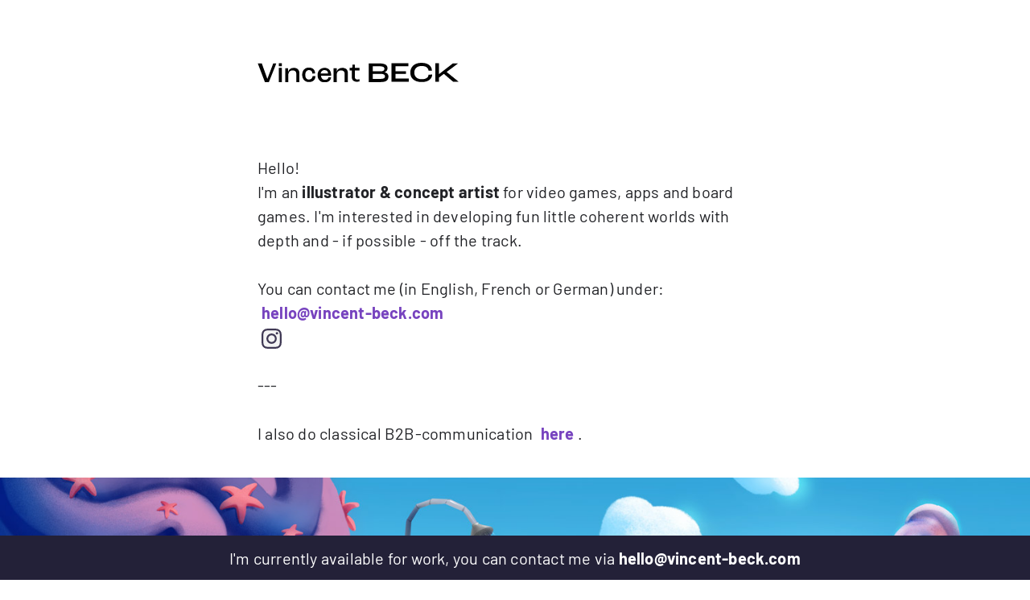

--- FILE ---
content_type: text/html; charset=UTF-8
request_url: http://vincent-beck.com/
body_size: 4917
content:
<!DOCTYPE html>
<html lang="en">
	<head>
		<meta charset="utf-8" />
		<meta name="viewport" content="width=device-width,initial-scale=1.0">
		<title>Vincent BECK - Illustrator and concept artist</title>
		<meta name="description" content="Illustrations fron Vincent Beck">
		<meta name="keywords" content="Vincent Beck, illustration, concept art, character design, background design,germany">
		<link rel="stylesheet" type="text/css" href="./css/knacss-unminified.css">
		<link rel="stylesheet" type="text/css" href="./css/vincentbeck.css">
		<link rel="stylesheet" type="text/css" href="./css/portfolio.css">
	</head>

	<body>
		<a href="mailto:hello@vincent-beck.com" id="float-info">
			I'm currently available for work, you can contact me via <strong>hello@vincent-beck.com</strong>
		</a>
		
		<header>
			<a href="http://www.vincent-beck.com"><h1><img src="media/logo-vincent-beck.svg" width="250px" alt="Vincent Beck"></h1></a>
		</header>

		<main>
			<p id="vb-intro">
				Hello!<br>
				I'm an <strong>illustrator & concept artist</strong> for video games, apps and board games.
				I'm interested in developing fun little coherent worlds with depth and - if possible - off the track.
				<br><br>
				You can contact me (in English, French or German) under:<br>
				<a href="mailto:hello@vincent-beck.com">hello@vincent-beck.com</a><br>
				<a href="https://www.instagram.com/vincent_beck_"><img src="media/logo-instagram.svg" width="25px"></a>
				<br><br>
				---
				<br><br>
				I also do classical B2B-communication <a href="https://www.atelier-masala.com">here</a>.
			</p>

			<div id="vb-portfolio">
				<div class="pf_w_100">
					<img src="./media/portfolio/back-to-school_vincent-beck.jpg" alt="Back to school" />
					<p class="image_sticker"><strong>Back to school</strong></p>
				</div>
				
				<div>
					<img src="./media/portfolio/pigeon-inside_vincent-beck.webp" alt="Pigeon at home" />
					<p class="image_sticker"><strong>The Pigeon collector</strong><br>Welcome back</p>
				</div>
				
				<div>
					<img src="./media/portfolio/pigeon-night_vincent-beck.webp" alt="Chasing pigeon by night" />
					<p class="image_sticker"><strong>The Pigeon collector</strong><br>Night</p>
				</div>
				
				<div class="pf_w_100">
					<img src="./media/portfolio/tundra-character-spirit_vincent-beck.webp" alt="Spirit - Tundra" style="grid-column: 1 / span 2;"/>
					<p class="image_sticker"><strong>The Gardener</strong><br>Character design for a personal project</p>
				</div>

				<div class="pf_w_100">
					<img src="./media/portfolio/tundra-character-knight_vincent-beck.webp" alt="Knight - Tundra" style="grid-column: 1 / span 2;"/>
					<p class="image_sticker"><strong>Knight of the Moss</strong><br>Character design for a personal project</p>
				</div>

				<div class="pf_w_100">
					<img src="./media/portfolio/tundra-trees-stylisation.webp" alt="Trees - Tundra" style="grid-column: 1 / span 2;"/>
					<p class="image_sticker">Trees stylisation for a personal project</p>
				</div>

				<div class="pf_w_100">
					<img src="./media/portfolio/tundra-rocks-vignette.webp" alt="Rocks and vignette - Tundra" style="grid-column: 1 / span 2;"/>
					<p class="image_sticker">Environment study for a personal project</p>
				</div>
				
				<div class="pf_w_100">
					<img src="./media/portfolio/ILLU6-poster_vincent-beck.webp" alt="ILLU6 Festival Poster" style="grid-column: 1 / span 2;"/>
					<p class="image_sticker"><strong>Visual for the ILLU6 festival in Freiburg</strong></p>
				</div>

				<div class="pf_w_100">
					<img src="media/portfolio/VRTribes_Walddorf-mother-tree-sketches.webp" alt="VR Tribes - Forest Village sketches " style="grid-column: 1 / span 2;"/>
					<p class="image_sticker"><strong>VR Tribes</strong> - Forest Village sketches</p>
				</div>

				<div class="pf_w_100">
					<img src="media/portfolio/VRTribes_Walddorf-mother-tree-render.webp" alt="VR Tribes - Forest Village render " style="grid-column: 1 / span 2;"/>
					<p class="image_sticker"><strong>VR Tribes</strong> - Forest Village render</p>
				</div>

				<div class="pf_w_100">
					<img src="media/portfolio/VRTribes_Seedorf-render.webp" alt="VR Tribes - Sea Village render " style="grid-column: 1 / span 2;"/>
					<p class="image_sticker"><strong>VR Tribes</strong> - Sea Village render</p>
				</div>
				
				<div class="pf_w_100">
				<img src="media/portfolio/papes-unfolding-playroom.webp" alt="Pape's Unfolding - Playroom Concept Art" style="grid-column: 1 / span 2;"/>
				<p class="image_sticker"><strong>Pape's Unfolding</strong> - Playroom Concept Art</p>
			</div>
			</div>

			<footer id="footer_page" class="full grid-2-small-1 has-gutter">
				<section class="full" style="padding-bottom: 8rem; text-align: center;">
					<p>© Vincent Beck - 2023 /<a href="impressum.htm">Legal notice (Impressum)</a></p>
				</section>
			</footer>			
			
		</main>

--- FILE ---
content_type: text/css
request_url: http://vincent-beck.com/css/knacss-unminified.css
body_size: 44136
content:
@charset "UTF-8";
/*!
* www.KNACSS.com v6.1.2 (21 juin 2017) @author: Alsacreations, Raphael Goetter
* Licence WTFPL http://www.wtfpl.net/
*/
/* ----------------------------- */
/* ==Table Of Content            */
/* ----------------------------- */
/* 1- Normalize (basic reset) */
/* 2- Base (basic styles) */
/* 3- Print (print quick reset) */
/* 4- Stylings (minor stylings) */
/* 5- Misc (skip links, hyphens) */
/* 6- Tables (data tables consistency) */
/* 7- Forms (forms consistency) */
/* 8- Media object */
/* 9- Autogrid object */
/* 10- Global Layout (alignment, modules, positionning) */
/* 11- Helpers (width and spacers helpers) */
/* (12- WordPress reset (disabled by default)) */
/* 13- Responsive (Responsive Web Design helpers) */
/* 14- Grid Layout (grillade) */
/* ---------------------------------- */
/* ==Normalize (basic reset)          */
/* ---------------------------------- */
/*! normalize.css v5.0.0 | MIT License | github.com/necolas/normalize.css */
/**
 * 1. Change the default font family in all browsers (opinionated).
 * 2. Correct the line height in all browsers.
 * 3. Prevent adjustments of font size after orientation changes in
 *    IE on Windows Phone and in iOS.
 */
/* Document
   ========================================================================== */
html {
  font-family: sans-serif;
  /* 1 */
  line-height: 1.15;
  /* 2 */
  -ms-text-size-adjust: 100%;
  /* 3 */
  -webkit-text-size-adjust: 100%;
  /* 3 */
}

/* Sections
   ========================================================================== */
/**
 * Remove the margin in all browsers (opinionated).
 */
body {
  margin: 0;
}

/**
 * Add the correct display in IE 9-.
 */
article,
aside,
footer,
header,
nav,
section {
  display: block;
}

/**
 * Correct the font size and margin on `h1` elements within `section` and
 * `article` contexts in Chrome, Firefox, and Safari.
 */
h1 {
  font-size: 2em;
  margin: 0.67em 0;
}

/* Grouping content
   ========================================================================== */
/**
 * Add the correct display in IE 9-.
 * 1. Add the correct display in IE.
 */
figcaption,
figure,
main {
  /* 1 */
  display: block;
}

/**
 * Add the correct margin in IE 8.
 */
figure {
  margin: 1em 40px;
}

/**
 * 1. Add the correct box sizing in Firefox.
 * 2. Show the overflow in Edge and IE.
 */
hr {
  box-sizing: content-box;
  /* 1 */
  height: 0;
  /* 1 */
  overflow: visible;
  /* 2 */
}

/**
 * 1. Correct the inheritance and scaling of font size in all browsers.
 * 2. Correct the odd `em` font sizing in all browsers.
 */
pre {
  font-family: monospace, monospace;
  /* 1 */
  font-size: 1em;
  /* 2 */
}

/* Text-level semantics
   ========================================================================== */
/**
 * 1. Remove the gray background on active links in IE 10.
 * 2. Remove gaps in links underline in iOS 8+ and Safari 8+.
 */
a {
  background-color: transparent;
  /* 1 */
  -webkit-text-decoration-skip: objects;
  /* 2 */
}

/**
 * Remove the outline on focused links when they are also active or hovered
 * in all browsers (opinionated).
 */
a:active,
a:hover {
  outline-width: 0;
}

/**
 * 1. Remove the bottom border in Firefox 39-.
 * 2. Add the correct text decoration in Chrome, Edge, IE, Opera, and Safari.
 */
abbr[title] {
  border-bottom: none;
  /* 1 */
  text-decoration: underline;
  /* 2 */
  text-decoration: underline dotted;
  /* 2 */
}

/**
 * Prevent the duplicate application of `bolder` by the next rule in Safari 6.
 */
b,
strong {
  font-weight: inherit;
}

/**
 * Add the correct font weight in Chrome, Edge, and Safari.
 */
b,
strong {
  font-weight: bolder;
}

/**
 * 1. Correct the inheritance and scaling of font size in all browsers.
 * 2. Correct the odd `em` font sizing in all browsers.
 */
code,
kbd,
samp {
  font-family: monospace, monospace;
  /* 1 */
  font-size: 1em;
  /* 2 */
}

/**
 * Add the correct font style in Android 4.3-.
 */
dfn {
  font-style: italic;
}

/**
 * Add the correct background and color in IE 9-.
 */
mark {
  background-color: #ff0;
  color: #000;
}

/**
 * Add the correct font size in all browsers.
 */
small {
  font-size: 80%;
}

/**
 * Prevent `sub` and `sup` elements from affecting the line height in
 * all browsers.
 */
sub,
sup {
  font-size: 75%;
  line-height: 0;
  position: relative;
  vertical-align: baseline;
}

sub {
  bottom: -0.25em;
}

sup {
  top: -0.5em;
}

/* Embedded content
   ========================================================================== */
/**
 * Add the correct display in IE 9-.
 */
audio,
video {
  display: inline-block;
}

/**
 * Add the correct display in iOS 4-7.
 */
audio:not([controls]) {
  display: none;
  height: 0;
}

/**
 * Remove the border on images inside links in IE 10-.
 */
img {
  border-style: none;
}

/**
 * Hide the overflow in IE.
 */
svg:not(:root) {
  overflow: hidden;
}

/* Forms
   ========================================================================== */
/**
 * 1. Change the font styles in all browsers (opinionated).
 * 2. Remove the margin in Firefox and Safari.
 */
button,
input,
optgroup,
select,
textarea {
  font-family: sans-serif;
  /* 1 */
  font-size: 100%;
  /* 1 */
  line-height: 1.15;
  /* 1 */
  margin: 0;
  /* 2 */
}

/**
 * Show the overflow in IE.
 * 1. Show the overflow in Edge.
 */
button,
input {
  /* 1 */
  overflow: visible;
}

/**
 * Remove the inheritance of text transform in Edge, Firefox, and IE.
 * 1. Remove the inheritance of text transform in Firefox.
 */
button,
select {
  /* 1 */
  text-transform: none;
}

/**
 * 1. Prevent a WebKit bug where (2) destroys native `audio` and `video`
 *    controls in Android 4.
 * 2. Correct the inability to style clickable types in iOS and Safari.
 */
button,
html [type="button"],
[type="reset"],
[type="submit"] {
  -webkit-appearance: button;
  /* 2 */
}

/**
 * Remove the inner border and padding in Firefox.
 */
button::-moz-focus-inner,
[type="button"]::-moz-focus-inner,
[type="reset"]::-moz-focus-inner,
[type="submit"]::-moz-focus-inner {
  border-style: none;
  padding: 0;
}

/**
 * Restore the focus styles unset by the previous rule.
 */
button:-moz-focusring,
[type="button"]:-moz-focusring,
[type="reset"]:-moz-focusring,
[type="submit"]:-moz-focusring {
  outline: 1px dotted ButtonText;
}

/**
 * Change the border, margin, and padding in all browsers (opinionated).
 */
fieldset {
  border: 1px solid #c0c0c0;
  margin: 0 2px;
  padding: 0.35em 0.625em 0.75em;
}

/**
 * 1. Correct the text wrapping in Edge and IE.
 * 2. Correct the color inheritance from `fieldset` elements in IE.
 * 3. Remove the padding so developers are not caught out when they zero out
 *    `fieldset` elements in all browsers.
 */
legend {
  box-sizing: border-box;
  /* 1 */
  color: inherit;
  /* 2 */
  display: table;
  /* 1 */
  max-width: 100%;
  /* 1 */
  padding: 0;
  /* 3 */
  white-space: normal;
  /* 1 */
}

/**
 * 1. Add the correct display in IE 9-.
 * 2. Add the correct vertical alignment in Chrome, Firefox, and Opera.
 */
progress {
  display: inline-block;
  /* 1 */
  vertical-align: baseline;
  /* 2 */
}

/**
 * Remove the default vertical scrollbar in IE.
 */
textarea {
  overflow: auto;
}

/**
 * 1. Add the correct box sizing in IE 10-.
 * 2. Remove the padding in IE 10-.
 */
[type="checkbox"],
[type="radio"] {
  box-sizing: border-box;
  /* 1 */
  padding: 0;
  /* 2 */
}

/**
 * Correct the cursor style of increment and decrement buttons in Chrome.
 */
[type="number"]::-webkit-inner-spin-button,
[type="number"]::-webkit-outer-spin-button {
  height: auto;
}

/**
 * 1. Correct the odd appearance in Chrome and Safari.
 * 2. Correct the outline style in Safari.
 */
[type="search"] {
  -webkit-appearance: textfield;
  /* 1 */
  outline-offset: -2px;
  /* 2 */
}

/**
 * Remove the inner padding and cancel buttons in Chrome and Safari on macOS.
 */
[type="search"]::-webkit-search-cancel-button,
[type="search"]::-webkit-search-decoration {
  -webkit-appearance: none;
}

/**
 * 1. Correct the inability to style clickable types in iOS and Safari.
 * 2. Change font properties to `inherit` in Safari.
 */
::-webkit-file-upload-button {
  -webkit-appearance: button;
  /* 1 */
  font: inherit;
  /* 2 */
}

/* Interactive
   ========================================================================== */
/*
 * Add the correct display in IE 9-.
 * 1. Add the correct display in Edge, IE, and Firefox.
 */
details,
menu {
  display: block;
}

/*
 * Add the correct display in all browsers.
 */
summary {
  display: list-item;
}

/* Scripting
   ========================================================================== */
/**
 * Add the correct display in IE 9-.
 */
canvas {
  display: inline-block;
}

/**
 * Add the correct display in IE.
 */
template {
  display: none;
}

/* Hidden
   ========================================================================== */
/**
 * Add the correct display in IE 10-.
 */
[hidden] {
  display: none;
}

/* ----------------------------- */
/* ==Base (basic styles)         */
/* ----------------------------- */
/* switching to border-box model for all elements */
html {
  box-sizing: border-box;
}

* {
  box-sizing: inherit;
}

html {
  /* set base font-size to equiv "10px", which is adapted to rem unit */
  font-size: 62.5%;
  /* IE9-IE11 math fixing. See http://bit.ly/1g4X0bX */
  /* thanks to @guardian, @victorbritopro and @eQRoeil */
  font-size: calc(1em * 0.625);
}

body {
  font-size: 1.4rem;
  background-color: #fff;
  color: #000;
  font-family: -apple-system, BlinkMacSystemFont, "Segoe UI", Roboto, Oxygen-Sans, Ubuntu, Cantarell, "Helvetica Neue", sans-serif;
  line-height: 1.4;
}

@media (min-width: 480px) {
  body {
    font-size: 1.6rem;
  }
}

@media (min-width: 480px) {
  body {
    line-height: 1.5;
  }
}

a {
  color: #333;
}

a:focus, a:hover, a:active {
  color: #000;
}

ul,
ol {
  padding-left: 2em;
}

img {
  vertical-align: middle;
}

blockquote,
figure {
  margin-left: 0;
  margin-right: 0;
}

/* font-sizing for content */
p,
.p-like,
ul,
ol,
dl,
blockquote,
pre,
td,
th,
label,
textarea,
caption,
details,
figure {
  margin-top: 0.75em;
  margin-bottom: 0;
  line-height: 1.8rem;	  /* 1.4 */
}

h1, .h1-like {
  font-size: 2.8rem;
  font-family: sans-serif;
}

@media (min-width: 480px) {
  h1, .h1-like {
    font-size: 3.2rem;
  }
}

h2, .h2-like {
  font-size: 2.4rem;
  font-family: sans-serif;
}

@media (min-width: 480px) {
  h2, .h2-like {
    font-size: 2.8rem;
  }
}

h3, .h3-like {
  font-size: 2rem;
}

@media (min-width: 480px) {
  h3, .h3-like {
    font-size: 2.4rem;
  }
}

h4, .h4-like {
  font-size: 1.8rem;
}

@media (min-width: 480px) {
  h4, .h4-like {
    font-size: 2rem;
  }
}

h5, .h5-like {
  font-size: 1.6rem;
}

@media (min-width: 480px) {
  h5, .h5-like {
    font-size: 1.8rem;
  }
}

h6, .h6-like {
  font-size: 1.4rem;
}

@media (min-width: 480px) {
  h6, .h6-like {
    font-size: 1.6rem;
  }
}

/* alternate font-sizing */
.smaller {
  font-size: 0.6em;
}

.small {
  font-size: 0.8em;
}

.big {
  font-size: 1.2em;
}

.bigger {
  font-size: 1.5em;
}

.biggest {
  font-size: 2em;
}

code,
pre,
samp,
kbd {
  /* IE fix */
  white-space: pre-line;
  white-space: pre-wrap;
  font-family: consolas, courier, monospace;
  line-height: normal;
}

em,
.italic,
address,
cite,
i,
var {
  font-style: italic;
}

/* avoid top margins on first content element */
p:first-child,
.p-like:first-child,
ul:first-child,
ol:first-child,
dl:first-child,
blockquote:first-child,
pre:first-child,
h1:first-child,
.h1-like:first-child,
h2:first-child,
.h2-like:first-child,
h3:first-child,
.h3-like:first-child,
h4:first-child,
.h4-like:first-child,
h5:first-child,
.h5-like:first-child,
h6:first-child,
.h6-like:first-child {
  margin-top: 0;
}

/* avoid margins on nested elements */
li p,
li .p-like,
li ul,
li ol {
  margin-top: 0;
  margin-bottom: 0;
}

/* max values */
img,
table,
td,
blockquote,
code,
pre,
textarea,
input,
video,
svg {
  max-width: 100%;
}

img {
/*   height: auto; */
}

/* ----------------------------- */
/* ==Print (quick print reset)   */
/* ----------------------------- */
@media print {
  * {
    background: transparent !important;
    box-shadow: none !important;
    text-shadow: none !important;
  }
  body {
    width: auto;
    margin: auto;
    font-family: serif;
    font-size: 12pt;
  }
  p,
  .p-like,
  h1,
  .h1-like,
  h2,
  .h2-like,
  h3,
  .h3-like,
  h4,
  .h4-like,
  h5,
  .h5-like,
  h6,
  .h6-like,
  blockquote,
  ul,
  ol {
    color: #000;
    margin: auto;
  }
  .print {
    display: block;
  }
  .no-print {
    display: none;
  }
  /* no orphans, no widows */
  p,
  .p-like,
  blockquote {
    orphans: 3;
    widows: 3;
  }
  /* no breaks inside these elements */
  blockquote,
  ul,
  ol {
    page-break-inside: avoid;
  }
  /* page break before main headers
  h1,
  .h1-like {
    page-break-before: always;
  }
  */
  /* no breaks after these elements */
  h1,
  .h1-like,
  h2,
  .h2-like,
  h3,
  .h3-like,
  caption {
    page-break-after: avoid;
  }
  a {
    color: #000;
  }
  /* displaying URLs
  a[href]::after {
    content: " (" attr(href) ")";
  }
  */
  a[href^="javascript:"]::after,
  a[href^="#"]::after {
    content: "";
  }
}

/* ----------------------------- */
/* ==Stylings (minor stylings)   */
/* ----------------------------- */
/* styling elements */
code,
kbd,
mark {
  border-radius: 2px;
}

kbd {
  padding: 0 2px;
  border: 1px solid #999;
}

pre {
  -moz-tab-size: 2;
    -o-tab-size: 2;
       tab-size: 2;
}

code {
  padding: 2px 4px;
  background: rgba(0, 0, 0, 0.04);
  color: #b11;
}

pre code {
  padding: 0;
  background: none;
  color: inherit;
  border-radius: 0;
}

mark {
  padding: 2px 4px;
}

sup,
sub {
  vertical-align: 0;
}

sup {
  bottom: 1ex;
}

sub {
  top: 0.5ex;
}

blockquote {
  position: relative;
  padding-left: 3em;
  min-height: 2em;
}

/*
blockquote::before {
  content: "\201C";
  position: absolute;
  left: 0;
  top: 0;
  font-family: georgia, serif;
  font-size: 5em;
  height: .4em;
  line-height: .9;
  color: rgba(0, 0, 0, 0.3);
}
*/

blockquote > footer {
  margin-top: .75em;
  font-size: 0.9em;
  color: rgba(0, 0, 0, 0.7);
}

blockquote > footer::before {
  content: "\2014 \0020";
}

q {
  font-style: normal;
}

q,
.q {
  quotes: "“\00a0" "\00a0”";
}

q:lang(fr),
.q:lang(fr) {
  quotes: "«\00a0" "\00a0»";
}

hr {
  display: block;
  clear: both;
  height: 1px;
  margin: 1em 0 2em;
  padding: 0;
  border: 0;
  color: #ccc;
  background-color: #ccc;
}

/* tables */
table,
.table {
  border: 1px solid #ccc;
}

caption {
  padding: 1rem;
  color: #555;
  font-style: italic;
}

td,
th {
  padding: 0.3em 0.8em;
  border: 1px #aaa dotted;
  text-align: left;
}

/* ----------------------------- */
/* ==Misc (skip links, hyphens)  */
/* ----------------------------- */
/* styling skip links */
.skip-links {
  position: absolute;
}

.skip-links a {
  position: absolute;
  overflow: hidden;
  clip: rect(1px, 1px, 1px, 1px);
  padding: 0.5em;
  background: black;
  color: white;
  text-decoration: none;
}

.skip-links a:focus {
  position: static;
  overflow: visible;
  clip: auto;
}

@media (max-width: 575px) {
  /* you shall not pass */
  div,
  textarea,
  table,
  td,
  th,
  code,
  pre,
  samp {
    word-wrap: break-word;
    -webkit-hyphens: auto;
        -ms-hyphens: auto;
            hyphens: auto;
  }
}

@media (max-width: 575px) {
  .no-wrapping {
    word-wrap: normal;
    -webkit-hyphens: manual;
        -ms-hyphens: manual;
            hyphens: manual;
  }
}

@media screen and (-ms-high-contrast: active), (-ms-high-contrast: none) {
  img[src$=".svg"] {
    width: 100%;
  }
}

/* ----------------------------- */
/* ==Tables                      */
/* ----------------------------- */
table,
.table {
  width: 100%;
  max-width: 100%;
  table-layout: fixed;
  border-collapse: collapse;
  vertical-align: top;
  margin-bottom: 2rem;
}

.table {
  display: table;
}

#recaptcha_table,
.table-auto {
  table-layout: auto;
}

td,
th {
  vertical-align: top;
  min-width: 2rem;
  cursor: default;
}

/* ----------------------------- */
/* ==Forms                       */
/* ----------------------------- */
/* thanks to HTML5boilerplate,
* github.com/nathansmith/formalize and www.sitepen.com
*/
/* buttons */
.btn {
  display: inline-block;
}

/* forms items */
form,
fieldset {
  border: none;
}

input,
button,
select,
label,
.btn {
  font-family: inherit;
  font-size: inherit;
}

button,
input,
optgroup,
select,
textarea {
  color: #000;
}

label {
  vertical-align: middle;
  cursor: pointer;
}

legend {
  border: 0;
  white-space: normal;
}

textarea {
  min-height: 5em;
  vertical-align: top;
  font-family: inherit;
  font-size: inherit;
  resize: vertical;
}

select {
  -webkit-appearance: menulist-button;
}

/* if select styling bugs on WebKit */
/* select { -webkit-appearance: none; } */
/* 'x' appears on right of search input when text is entered. This removes it */
input[type="search"]::-webkit-search-decoration, input[type="search"]::-webkit-search-cancel-button, input[type="search"]::-webkit-search-results-button, input[type="search"]::-webkit-search-results-decoration {
  display: none;
}

::-webkit-input-placeholder {
  color: #777;
}

input:-moz-placeholder,
textarea:-moz-placeholder {
  color: #777;
}

.btn:focus,
input[type="button"]:focus,
button:focus {
  -webkit-tap-highlight-color: transparent;
  -webkit-user-select: none;
  -moz-user-select: none;
  -ms-user-select: none;
  user-select: none;
}

/* unstyled forms */
button.unstyled,
input[type="button"].unstyled,
input[type="submit"].unstyled,
input[type="reset"].unstyled {
  padding: 0;
  border: none;
  line-height: 1;
  text-align: left;
  background: none;
  border-radius: 0;
  box-shadow: none;
  -webkit-appearance: none;
  -moz-appearance: none;
  appearance: none;
}

button.unstyled:focus,
input[type="button"].unstyled:focus,
input[type="submit"].unstyled:focus,
input[type="reset"].unstyled:focus {
  box-shadow: none;
  outline: none;
}

/* Media object */
/* see http://codepen.io/raphaelgoetter/pen/KMWWwj */
@media (min-width: 576px) {
  .o-media {
    display: -webkit-box;
    display: -ms-flexbox;
    display: flex;
    -webkit-box-align: start;
        -ms-flex-align: start;
            align-items: flex-start;
  }
  .o-media-content {
    -webkit-box-flex: 1;
        -ms-flex: 1;
            flex: 1;
    min-width: 0;
    /* avoid min-width:auto */
  }
}

/* Media variants */
@media (min-width: 576px) {
  .o-media--reverse {
    -webkit-box-orient: horizontal;
    -webkit-box-direction: reverse;
        -ms-flex-direction: row-reverse;
            flex-direction: row-reverse;
  }
  .o-media-figure--center {
    -ms-flex-item-align: center;
        align-self: center;
  }
}

/* Autogrid object */
/* see http://codepen.io/raphaelgoetter/pen/KMgBJd */
@media (min-width: 576px) {
  [class^="autogrid"],
  [class*=" autogrid"] {
    display: -webkit-box;
    display: -ms-flexbox;
    display: flex;
  }
  [class^="autogrid"] > *,
  [class*=" autogrid"] > * {
    -webkit-box-flex: 1;
        -ms-flex: 1;
            flex: 1;
    min-width: 0;
    /* avoid min-width:auto */
  }
}

/* Autogrid variants */
@media (min-width: 576px) {
  .has-gutter > *:not(:first-child) {
    margin-left: 1rem;
  }
  [class*="--reverse"] {
    -webkit-box-orient: horizontal;
    -webkit-box-direction: reverse;
        -ms-flex-direction: row-reverse;
            flex-direction: row-reverse;
  }
}

/* ----------------------------- */
/* ==Global Layout               */
/* ----------------------------- */
/* module, gains superpower "BFC" Block Formating Context */
.mod,
.bfc {
  overflow: hidden;
}

/* blocks that needs to be placed under floats */
.clear {
  clear: both;
}

/* blocks that must contain floats */
.clearfix::after {
  content: "";
  display: table;
  clear: both;
  border-collapse: collapse;
}

/* simple blocks alignment */
.left {
  margin-right: auto;
}

.right {
  margin-left: auto;
}

.center {
  margin-left: auto;
  margin-right: auto;
}

/* text and contents alignment */
.txtleft {
  text-align: left;
}

.txtright {
  text-align: right;
}

.txtcenter {
  text-align: center;
}

/* floating elements */
.fl {
  float: left;
}

img.fl {
  margin-right: 1rem;
}

.fr {
  float: right;
}

img.fr {
  margin-left: 1rem;
}

img.fl,
img.fr {
  margin-bottom: 0.5rem;
}

/* inline-block */
.inbl {
  display: inline-block;
  vertical-align: top;
}

/* flexbox layout
http://www.alsacreations.com/tuto/lire/1493-css3-flexbox-layout-module.html
*/
[class*="flex-container"],
.flex-container,
.d-flex {
  display: -webkit-box;
  display: -ms-flexbox;
  display: flex;
  -ms-flex-wrap: wrap;
      flex-wrap: wrap;
}

.flex-container-h,
.flex-row {
  -webkit-box-orient: horizontal;
  -webkit-box-direction: normal;
      -ms-flex-direction: row;
          flex-direction: row;
}

.flex-container-v,
.flex-column {
  -webkit-box-orient: vertical;
  -webkit-box-direction: normal;
      -ms-flex-direction: column;
          flex-direction: column;
}

.flex-item-fluid {
  -webkit-box-flex: 1;
      -ms-flex: 1;
          flex: 1;
  min-width: 0;
}

.flex-item-first,
.item-first {
  -webkit-box-ordinal-group: 0;
      -ms-flex-order: -1;
          order: -1;
}

.flex-item-medium,
.item-medium {
  -webkit-box-ordinal-group: 1;
      -ms-flex-order: 0;
          order: 0;
}

.flex-item-last,
.item-last {
  -webkit-box-ordinal-group: 2;
      -ms-flex-order: 1;
          order: 1;
}

.flex-item-center,
.item-center,
.mr-auto {
  margin: auto;
}

/* ---------------------------------- */
/* ==Helpers                          */
/* ---------------------------------- */
/* State Helpers */
/* ------------- */
/* invisible for all */
.is-hidden,
[hidden] {
  display: none;
}

/* hidden but not for an assistive technology like a screen reader, Yahoo! method */
.visually-hidden {
  position: absolute !important;
  border: 0 !important;
  height: 1px !important;
  width: 1px !important;
  padding: 0 !important;
  overflow: hidden !important;
  clip: rect(0, 0, 0, 0) !important;
}

.is-disabled,
[disabled] {
  opacity: 0.5;
  pointer-events: none;
  cursor: not-allowed;
  -webkit-filter: grayscale(1);
          filter: grayscale(1);
}

ul.is-unstyled, ul.unstyled {
  list-style: none;
  padding-left: 0;
}

/* Width Helpers */
/* ------------- */
/* blocks widths (percentage and pixels) */
.w10 {
  width: 10%;
}

.w20 {
  width: 20%;
}

.w25 {
  width: 25%;
}

.w30 {
  width: 30%;
}

.w33 {
  width: 33.3333%;
}

.w40 {
  width: 40%;
}

.w50 {
  width: 50%;
}

.w60 {
  width: 60%;
}

.w66 {
  width: 66.6666%;
}

.w70 {
  width: 70%;
}

.w75 {
  width: 75%;
}

.w80 {
  width: 80%;
}

.w90 {
  width: 90%;
}

.w100 {
  width: 100%;
}

.w50p {
  width: 50px;
}

.w100p {
  width: 100px;
}

.w150p {
  width: 150px;
}

.w200p {
  width: 200px;
}

.w300p {
  width: 300px;
}

@media (min-width: 401px) {
  .w400p {
    width: 400px;
  }
  .w500p {
    width: 500px;
  }
  .w600p {
    width: 600px;
  }
}

@media (min-width: 701px) {
  .w700p {
    width: 700px;
  }
  .w800p {
    width: 800px;
  }
}

@media (min-width: 961px) {
  .w960p {
    width: 960px;
  }
  .mw960p {
    max-width: 960px;
  }
  .w1140p {
    width: 1140px;
  }
  .mw1140p {
    max-width: 1140px;
  }
}

.wauto {
  width: auto;
}

/* Spacing Helpers */
/* --------------- */
.man,
.ma0 {
  margin: 0;
}

.pan,
.pa0 {
  padding: 0;
}

.mas {
  margin: 1rem;
}

.mam {
  margin: 2rem;
}

.mal {
  margin: 4rem;
}

.pas {
  padding: 1rem;
}

.pam {
  padding: 2rem;
}

.pal {
  padding: 4rem;
}

.mtn,
.mt0 {
  margin-top: 0;
}

.mts {
  margin-top: 1rem;
}

.mtm {
  margin-top: 2rem;
}

.mtl {
  margin-top: 4rem;
}

.mrn,
.mr0 {
  margin-right: 0;
}

.mrs {
  margin-right: 1rem;
}

.mrm {
  margin-right: 2rem;
}

.mrl {
  margin-right: 4rem;
}

.mbn,
.mb0 {
  margin-bottom: 0;
}

.mbs {
  margin-bottom: 1rem;
}

.mbm {
  margin-bottom: 2rem;
}

.mbl {
  margin-bottom: 4rem;
}

.mln,
.ml0 {
  margin-left: 0;
}

.mls {
  margin-left: 1rem;
}

.mlm {
  margin-left: 2rem;
}

.mll {
  margin-left: 4rem;
}

.mauto {
  margin: auto;
}

.mtauto {
  margin-top: auto;
}

.mrauto {
  margin-right: auto;
}

.mbauto {
  margin-bottom: auto;
}

.mlauto {
  margin-left: auto;
}

.ptn,
.pt0 {
  padding-top: 0;
}

.pts {
  padding-top: 1rem;
}

.ptm {
  padding-top: 2rem;
}

.ptl {
  padding-top: 4rem;
}

.prn,
.pr0 {
  padding-right: 0;
}

.prs {
  padding-right: 1rem;
}

.prm {
  padding-right: 2rem;
}

.prl {
  padding-right: 4rem;
}

.pbn,
.pb0 {
  padding-bottom: 0;
}

.pbs {
  padding-bottom: 1rem;
}

.pbm {
  padding-bottom: 2rem;
}

.pbl {
  padding-bottom: 4rem;
}

.pln,
.pl0 {
  padding-left: 0;
}

.pls {
  padding-left: 1rem;
}

.plm {
  padding-left: 2rem;
}

.pll {
  padding-left: 4rem;
}

/* -------------------------- */
/* ==Responsive helpers       */
/* -------------------------- */
/* large screens */
/* ------------- */
@media (min-width: 992px) {
  /* layouts for large screens */
  .large-hidden {
    display: none !important;
  }
  .large-visible {
    display: block !important;
  }
  .large-no-float {
    float: none;
  }
  .large-inbl {
    display: inline-block;
    float: none;
    vertical-align: top;
  }
  /* widths for large screens */
  .large-w25 {
    width: 25% !important;
  }
  .large-w33 {
    width: 33.333333% !important;
  }
  .large-w50 {
    width: 50% !important;
  }
  .large-w66 {
    width: 66.666666% !important;
  }
  .large-w75 {
    width: 75% !important;
  }
  .large-w100,
  .large-wauto {
    display: block !important;
    float: none !important;
    clear: none !important;
    width: auto !important;
    margin-left: 0 !important;
    margin-right: 0 !important;
    border: 0;
  }
  /* margins for large screens */
  .large-man,
  .large-ma0 {
    margin: 0 !important;
  }
}

/* medium screens */
/* -------------- */
@media (min-width: 768px) and (max-width: 991px) {
  /* layouts for medium screens */
  .medium-hidden {
    display: none !important;
  }
  .medium-visible {
    display: block !important;
  }
  .medium-no-float {
    float: none;
  }
  .medium-inbl {
    display: inline-block;
    float: none;
    vertical-align: top;
  }
  /* widths for medium screens */
  .medium-w25 {
    width: 25% !important;
  }
  .medium-w33 {
    width: 33.333333% !important;
  }
  .medium-w50 {
    width: 50% !important;
  }
  .medium-w66 {
    width: 66.666666% !important;
  }
  .medium-w75 {
    width: 75% !important;
  }
  .medium-w100,
  .medium-wauto {
    display: block !important;
    float: none !important;
    clear: none !important;
    width: auto !important;
    margin-left: 0 !important;
    margin-right: 0 !important;
    border: 0;
  }
  /* margins for medium screens */
  .medium-man,
  .medium-ma0 {
    margin: 0 !important;
  }
}

/* small screens */
/* ------------- */
@media (min-width: 576px) and (max-width: 767px) {
  /* layouts for small screens */
  .small-hidden {
    display: none !important;
  }
  .small-visible {
    display: block !important;
  }
  .small-no-float {
    float: none;
  }
  .small-inbl {
    display: inline-block;
    float: none;
    vertical-align: top;
  }
  /* widths for small screens */
  .small-w25 {
    width: 25% !important;
  }
  .small-w33 {
    width: 33.333333% !important;
  }
  .small-w50 {
    width: 50% !important;
  }
  .small-w66 {
    width: 66.666666% !important;
  }
  .small-w75 {
    width: 75% !important;
  }
  .small-w100,
  .small-wauto {
    display: block !important;
    float: none !important;
    clear: none !important;
    width: auto !important;
    margin-left: 0 !important;
    margin-right: 0 !important;
    border: 0;
  }
  /* margins for small screens */
  .small-man,
  .small-ma0 {
    margin: 0 !important;
  }
  .small-pan,
  .small-pa0 {
    padding: 0 !important;
  }
}

/* tiny screens */
/* ------------ */
@media (max-width: 575px) {
  /* quick small resolution reset */
  .mod,
  .col,
  fieldset {
    display: block !important;
    float: none !important;
    clear: none !important;
    width: auto !important;
    margin-left: 0 !important;
    margin-right: 0 !important;
    border: 0;
  }
  .flex-container {
    -webkit-box-orient: vertical;
    -webkit-box-direction: normal;
        -ms-flex-direction: column;
            flex-direction: column;
  }
  /* layouts for tiny screens */
  .tiny-hidden {
    display: none !important;
  }
  .tiny-visible {
    display: block !important;
  }
  .tiny-no-float {
    float: none;
  }
  .tiny-inbl {
    display: inline-block;
    float: none;
    vertical-align: top;
  }
  /* widths for tiny screens */
  .tiny-w25 {
    width: 25% !important;
  }
  .tiny-w33 {
    width: 33.333333% !important;
  }
  .tiny-w50 {
    width: 50% !important;
  }
  .tiny-w66 {
    width: 66.666666% !important;
  }
  .tiny-w75 {
    width: 75% !important;
  }
  .tiny-w100,
  .tiny-wauto {
    display: block !important;
    float: none !important;
    clear: none !important;
    width: auto !important;
    margin-left: 0 !important;
    margin-right: 0 !important;
    border: 0;
  }
  /* margins for tiny screens */
  .tiny-man,
  .tiny-ma0 {
    margin: 0 !important;
  }
  .tiny-pan,
  .tiny-pa0 {
    padding: 0 !important;
  }
}

/* ---------------------------------- */
/* ==Grillade : Simple Grid System    */
/* ---------------------------------- */
/* Doc : http://grillade.knacss.com */
@media (min-width: 576px) {
  [class*=" grid-"],
  [class^="grid-"] {
    display: -webkit-box;
    display: -ms-flexbox;
    display: flex;
    -webkit-box-orient: horizontal;
    -webkit-box-direction: normal;
        -ms-flex-direction: row;
            flex-direction: row;
    -ms-flex-wrap: wrap;
        flex-wrap: wrap;
  }
  [class*=" grid-"] > *,
  [class^="grid-"] > * {
    box-sizing: border-box;
    min-width: 0;
    min-height: 0;
  }
}

@media (min-width: 576px) {
  .grid,
  .grid--reverse {
    display: -webkit-box;
    display: -ms-flexbox;
    display: flex;
  }
  .grid > *,
  .grid--reverse > * {
    -webkit-box-flex: 1;
        -ms-flex: 1 1 0%;
            flex: 1 1 0%;
    box-sizing: border-box;
    min-width: 0;
    min-height: 0;
  }
  .grid.has-gutter > * + *,
  .grid--reverse.has-gutter > * + * {
    margin-left: calc(1rem - 0.01px);
  }
  .grid.has-gutter-l > * + *,
  .grid--reverse.has-gutter-l > * + * {
    margin-left: calc(2rem - 0.01px);
  }
  .grid.has-gutter-xl > * + *,
  .grid--reverse.has-gutter-xl > * + * {
    margin-left: calc(4rem - 0.01px);
  }
}

@media (min-width: 576px) {
  [class*="grid-2"] > * {
    width: calc(100% / 2 - 0.01px);
  }
  [class*="grid-2"].has-gutter {
    margin-right: -0.5rem;
    margin-left: -0.5rem;
  }
  [class*="grid-2"].has-gutter > * {
    width: calc(100% / 2 - 1rem - 0.01px);
    margin-right: 0.5rem;
    margin-left: 0.5rem;
  }
  [class*="grid-2"].has-gutter-l {
    margin-right: -1rem;
    margin-left: -1rem;
  }
  [class*="grid-2"].has-gutter-l > * {
    width: calc(100% / 2 - 2rem - 0.01px);
    margin-right: 1rem;
    margin-left: 1rem;
  }
  [class*="grid-2"].has-gutter-xl {
    margin-right: -2rem;
    margin-left: -2rem;
  }
  [class*="grid-2"].has-gutter-xl > * {
    width: calc(100% / 2 - 4rem - 0.01px);
    margin-right: 2rem;
    margin-left: 2rem;
  }
  [class*="grid-3"] > * {
    width: calc(100% / 3 - 0.01px);
  }
  [class*="grid-3"].has-gutter {
    margin-right: -0.5rem;
    margin-left: -0.5rem;
  }
  [class*="grid-3"].has-gutter > * {
    width: calc(100% / 3 - 1rem - 0.01px);
    margin-right: 0.5rem;
    margin-left: 0.5rem;
  }
  [class*="grid-3"].has-gutter-l {
    margin-right: -1rem;
    margin-left: -1rem;
  }
  [class*="grid-3"].has-gutter-l > * {
    width: calc(100% / 3 - 2rem - 0.01px);
    margin-right: 1rem;
    margin-left: 1rem;
  }
  [class*="grid-3"].has-gutter-xl {
    margin-right: -2rem;
    margin-left: -2rem;
  }
  [class*="grid-3"].has-gutter-xl > * {
    width: calc(100% / 3 - 4rem - 0.01px);
    margin-right: 2rem;
    margin-left: 2rem;
  }
  [class*="grid-4"] > * {
    width: calc(100% / 4 - 0.01px);
  }
  [class*="grid-4"].has-gutter {
    margin-right: -0.5rem;
    margin-left: -0.5rem;
  }
  [class*="grid-4"].has-gutter > * {
    width: calc(100% / 4 - 1rem - 0.01px);
    margin-right: 0.5rem;
    margin-left: 0.5rem;
  }
  [class*="grid-4"].has-gutter-l {
    margin-right: -1rem;
    margin-left: -1rem;
  }
  [class*="grid-4"].has-gutter-l > * {
    width: calc(100% / 4 - 2rem - 0.01px);
    margin-right: 1rem;
    margin-left: 1rem;
  }
  [class*="grid-4"].has-gutter-xl {
    margin-right: -2rem;
    margin-left: -2rem;
  }
  [class*="grid-4"].has-gutter-xl > * {
    width: calc(100% / 4 - 4rem - 0.01px);
    margin-right: 2rem;
    margin-left: 2rem;
  }
  [class*="grid-5"] > * {
    width: calc(100% / 5 - 0.01px);
  }
  [class*="grid-5"].has-gutter {
    margin-right: -0.5rem;
    margin-left: -0.5rem;
  }
  [class*="grid-5"].has-gutter > * {
    width: calc(100% / 5 - 1rem - 0.01px);
    margin-right: 0.5rem;
    margin-left: 0.5rem;
  }
  [class*="grid-5"].has-gutter-l {
    margin-right: -1rem;
    margin-left: -1rem;
  }
  [class*="grid-5"].has-gutter-l > * {
    width: calc(100% / 5 - 2rem - 0.01px);
    margin-right: 1rem;
    margin-left: 1rem;
  }
  [class*="grid-5"].has-gutter-xl {
    margin-right: -2rem;
    margin-left: -2rem;
  }
  [class*="grid-5"].has-gutter-xl > * {
    width: calc(100% / 5 - 4rem - 0.01px);
    margin-right: 2rem;
    margin-left: 2rem;
  }
  [class*="grid-6"] > * {
    width: calc(100% / 6 - 0.01px);
  }
  [class*="grid-6"].has-gutter {
    margin-right: -0.5rem;
    margin-left: -0.5rem;
  }
  [class*="grid-6"].has-gutter > * {
    width: calc(100% / 6 - 1rem - 0.01px);
    margin-right: 0.5rem;
    margin-left: 0.5rem;
  }
  [class*="grid-6"].has-gutter-l {
    margin-right: -1rem;
    margin-left: -1rem;
  }
  [class*="grid-6"].has-gutter-l > * {
    width: calc(100% / 6 - 2rem - 0.01px);
    margin-right: 1rem;
    margin-left: 1rem;
  }
  [class*="grid-6"].has-gutter-xl {
    margin-right: -2rem;
    margin-left: -2rem;
  }
  [class*="grid-6"].has-gutter-xl > * {
    width: calc(100% / 6 - 4rem - 0.01px);
    margin-right: 2rem;
    margin-left: 2rem;
  }
  [class*="grid-7"] > * {
    width: calc(100% / 7 - 0.01px);
  }
  [class*="grid-7"].has-gutter {
    margin-right: -0.5rem;
    margin-left: -0.5rem;
  }
  [class*="grid-7"].has-gutter > * {
    width: calc(100% / 7 - 1rem - 0.01px);
    margin-right: 0.5rem;
    margin-left: 0.5rem;
  }
  [class*="grid-7"].has-gutter-l {
    margin-right: -1rem;
    margin-left: -1rem;
  }
  [class*="grid-7"].has-gutter-l > * {
    width: calc(100% / 7 - 2rem - 0.01px);
    margin-right: 1rem;
    margin-left: 1rem;
  }
  [class*="grid-7"].has-gutter-xl {
    margin-right: -2rem;
    margin-left: -2rem;
  }
  [class*="grid-7"].has-gutter-xl > * {
    width: calc(100% / 7 - 4rem - 0.01px);
    margin-right: 2rem;
    margin-left: 2rem;
  }
  [class*="grid-8"] > * {
    width: calc(100% / 8 - 0.01px);
  }
  [class*="grid-8"].has-gutter {
    margin-right: -0.5rem;
    margin-left: -0.5rem;
  }
  [class*="grid-8"].has-gutter > * {
    width: calc(100% / 8 - 1rem - 0.01px);
    margin-right: 0.5rem;
    margin-left: 0.5rem;
  }
  [class*="grid-8"].has-gutter-l {
    margin-right: -1rem;
    margin-left: -1rem;
  }
  [class*="grid-8"].has-gutter-l > * {
    width: calc(100% / 8 - 2rem - 0.01px);
    margin-right: 1rem;
    margin-left: 1rem;
  }
  [class*="grid-8"].has-gutter-xl {
    margin-right: -2rem;
    margin-left: -2rem;
  }
  [class*="grid-8"].has-gutter-xl > * {
    width: calc(100% / 8 - 4rem - 0.01px);
    margin-right: 2rem;
    margin-left: 2rem;
  }
  [class*="grid-9"] > * {
    width: calc(100% / 9 - 0.01px);
  }
  [class*="grid-9"].has-gutter {
    margin-right: -0.5rem;
    margin-left: -0.5rem;
  }
  [class*="grid-9"].has-gutter > * {
    width: calc(100% / 9 - 1rem - 0.01px);
    margin-right: 0.5rem;
    margin-left: 0.5rem;
  }
  [class*="grid-9"].has-gutter-l {
    margin-right: -1rem;
    margin-left: -1rem;
  }
  [class*="grid-9"].has-gutter-l > * {
    width: calc(100% / 9 - 2rem - 0.01px);
    margin-right: 1rem;
    margin-left: 1rem;
  }
  [class*="grid-9"].has-gutter-xl {
    margin-right: -2rem;
    margin-left: -2rem;
  }
  [class*="grid-9"].has-gutter-xl > * {
    width: calc(100% / 9 - 4rem - 0.01px);
    margin-right: 2rem;
    margin-left: 2rem;
  }
  [class*="grid-10"] > * {
    width: calc(100% / 10 - 0.01px);
  }
  [class*="grid-10"].has-gutter {
    margin-right: -0.5rem;
    margin-left: -0.5rem;
  }
  [class*="grid-10"].has-gutter > * {
    width: calc(100% / 10 - 1rem - 0.01px);
    margin-right: 0.5rem;
    margin-left: 0.5rem;
  }
  [class*="grid-10"].has-gutter-l {
    margin-right: -1rem;
    margin-left: -1rem;
  }
  [class*="grid-10"].has-gutter-l > * {
    width: calc(100% / 10 - 2rem - 0.01px);
    margin-right: 1rem;
    margin-left: 1rem;
  }
  [class*="grid-10"].has-gutter-xl {
    margin-right: -2rem;
    margin-left: -2rem;
  }
  [class*="grid-10"].has-gutter-xl > * {
    width: calc(100% / 10 - 4rem - 0.01px);
    margin-right: 2rem;
    margin-left: 2rem;
  }
  [class*="grid-11"] > * {
    width: calc(100% / 11 - 0.01px);
  }
  [class*="grid-11"].has-gutter {
    margin-right: -0.5rem;
    margin-left: -0.5rem;
  }
  [class*="grid-11"].has-gutter > * {
    width: calc(100% / 11 - 1rem - 0.01px);
    margin-right: 0.5rem;
    margin-left: 0.5rem;
  }
  [class*="grid-11"].has-gutter-l {
    margin-right: -1rem;
    margin-left: -1rem;
  }
  [class*="grid-11"].has-gutter-l > * {
    width: calc(100% / 11 - 2rem - 0.01px);
    margin-right: 1rem;
    margin-left: 1rem;
  }
  [class*="grid-11"].has-gutter-xl {
    margin-right: -2rem;
    margin-left: -2rem;
  }
  [class*="grid-11"].has-gutter-xl > * {
    width: calc(100% / 11 - 4rem - 0.01px);
    margin-right: 2rem;
    margin-left: 2rem;
  }
  [class*="grid-12"] > * {
    width: calc(100% / 12 - 0.01px);
  }
  [class*="grid-12"].has-gutter {
    margin-right: -0.5rem;
    margin-left: -0.5rem;
  }
  [class*="grid-12"].has-gutter > * {
    width: calc(100% / 12 - 1rem - 0.01px);
    margin-right: 0.5rem;
    margin-left: 0.5rem;
  }
  [class*="grid-12"].has-gutter-l {
    margin-right: -1rem;
    margin-left: -1rem;
  }
  [class*="grid-12"].has-gutter-l > * {
    width: calc(100% / 12 - 2rem - 0.01px);
    margin-right: 1rem;
    margin-left: 1rem;
  }
  [class*="grid-12"].has-gutter-xl {
    margin-right: -2rem;
    margin-left: -2rem;
  }
  [class*="grid-12"].has-gutter-xl > * {
    width: calc(100% / 12 - 4rem - 0.01px);
    margin-right: 2rem;
    margin-left: 2rem;
  }
}

.push {
  margin-left: auto !important;
}

.pull {
  margin-right: auto !important;
}

.item-first {
  -webkit-box-ordinal-group: 0;
      -ms-flex-order: -1;
          order: -1;
}

.item-last {
  -webkit-box-ordinal-group: 2;
      -ms-flex-order: 1;
          order: 1;
}

[class*="grid-"][class*="--reverse"] {
  -webkit-box-orient: horizontal;
  -webkit-box-direction: reverse;
      -ms-flex-direction: row-reverse;
          flex-direction: row-reverse;
}

@media (min-width: 576px) {
  .full {
    -webkit-box-flex: 0;
        -ms-flex: 0 0 auto;
            flex: 0 0 auto;
    width: calc(100% / 1 - 0.01px);
  }
  .has-gutter > .full {
    width: calc(100% / 1 - 1rem - 0.01px);
  }
  .has-gutter-l > .full {
    width: calc(100% / 1 - 2rem - 0.01px);
  }
  .has-gutter-xl > .full {
    width: calc(100% / 1 - 4rem - 0.01px);
  }
  .one-half {
    -webkit-box-flex: 0;
        -ms-flex: 0 0 auto;
            flex: 0 0 auto;
    width: calc(100% / 2 - 0.01px);
  }
  .has-gutter > .one-half {
    width: calc(100% / 2 - 1rem - 0.01px);
  }
  .has-gutter-l > .one-half {
    width: calc(100% / 2 - 2rem - 0.01px);
  }
  .has-gutter-xl > .one-half {
    width: calc(100% / 2 - 4rem - 0.01px);
  }
  .one-third {
    -webkit-box-flex: 0;
        -ms-flex: 0 0 auto;
            flex: 0 0 auto;
    width: calc(100% / 3 - 0.01px);
  }
  .has-gutter > .one-third {
    width: calc(100% / 3 - 1rem - 0.01px);
  }
  .has-gutter-l > .one-third {
    width: calc(100% / 3 - 2rem - 0.01px);
  }
  .has-gutter-xl > .one-third {
    width: calc(100% / 3 - 4rem - 0.01px);
  }
  .one-quarter {
    -webkit-box-flex: 0;
        -ms-flex: 0 0 auto;
            flex: 0 0 auto;
    width: calc(100% / 4 - 0.01px);
  }
  .has-gutter > .one-quarter {
    width: calc(100% / 4 - 1rem - 0.01px);
  }
  .has-gutter-l > .one-quarter {
    width: calc(100% / 4 - 2rem - 0.01px);
  }
  .has-gutter-xl > .one-quarter {
    width: calc(100% / 4 - 4rem - 0.01px);
  }
  .one-fifth {
    -webkit-box-flex: 0;
        -ms-flex: 0 0 auto;
            flex: 0 0 auto;
    width: calc(100% / 5 - 0.01px);
  }
  .has-gutter > .one-fifth {
    width: calc(100% / 5 - 1rem - 0.01px);
  }
  .has-gutter-l > .one-fifth {
    width: calc(100% / 5 - 2rem - 0.01px);
  }
  .has-gutter-xl > .one-fifth {
    width: calc(100% / 5 - 4rem - 0.01px);
  }
  .one-sixth {
    -webkit-box-flex: 0;
        -ms-flex: 0 0 auto;
            flex: 0 0 auto;
    width: calc(100% / 6 - 0.01px);
  }
  .has-gutter > .one-sixth {
    width: calc(100% / 6 - 1rem - 0.01px);
  }
  .has-gutter-l > .one-sixth {
    width: calc(100% / 6 - 2rem - 0.01px);
  }
  .has-gutter-xl > .one-sixth {
    width: calc(100% / 6 - 4rem - 0.01px);
  }
  .two-thirds {
    -webkit-box-flex: 0;
        -ms-flex: 0 0 auto;
            flex: 0 0 auto;
    width: calc(100% / 3 * 2 - 0.01px);
  }
  .has-gutter > .two-thirds {
    width: calc(100% / 3 * 2 - 1rem - 0.01px);
  }
  .has-gutter-l > .two-thirds {
    width: calc(100% / 3 * 2 - 2rem - 0.01px);
  }
  .has-gutter-xl > .two-thirds {
    width: calc(100% / 3 * 2 - 4rem - 0.01px);
  }
  .three-quarters {
    -webkit-box-flex: 0;
        -ms-flex: 0 0 auto;
            flex: 0 0 auto;
    width: calc(100% / 4 * 3 - 0.01px);
  }
  .has-gutter > .three-quarters {
    width: calc(100% / 4 * 3 - 1rem - 0.01px);
  }
  .has-gutter-l > .three-quarters {
    width: calc(100% / 4 * 3 - 2rem - 0.01px);
  }
  .has-gutter-xl > .three-quarters {
    width: calc(100% / 4 * 3 - 4rem - 0.01px);
  }
  .five-sixths {
    -webkit-box-flex: 0;
        -ms-flex: 0 0 auto;
            flex: 0 0 auto;
    width: calc(100% / 6 * 5 - 0.01px);
  }
  .has-gutter > .five-sixths {
    width: calc(100% / 6 * 5 - 1rem - 0.01px);
  }
  .has-gutter-l > .five-sixths {
    width: calc(100% / 6 * 5 - 2rem - 0.01px);
  }
  .has-gutter-xl > .five-sixths {
    width: calc(100% / 6 * 5 - 4rem - 0.01px);
  }
}

/* Responsive Small Breakpoint */
@media (min-width: 576px) and (max-width: 767px) {
  [class*="-small-1"] > * {
    width: calc(100% / 1 - 0.01px);
  }
  [class*="-small-1"].has-gutter > * {
    width: calc(100% / 1 - 1rem - 0.01px);
  }
  [class*="-small-1"].has-gutter-l > * {
    width: calc(100% / 1 - 2rem - 0.01px);
  }
  [class*="-small-1"].has-gutter-xl > * {
    width: calc(100% / 1 - 4rem - 0.01px);
  }
  [class*="-small-2"] > * {
    width: calc(100% / 2 - 0.01px);
  }
  [class*="-small-2"].has-gutter > * {
    width: calc(100% / 2 - 1rem - 0.01px);
  }
  [class*="-small-2"].has-gutter-l > * {
    width: calc(100% / 2 - 2rem - 0.01px);
  }
  [class*="-small-2"].has-gutter-xl > * {
    width: calc(100% / 2 - 4rem - 0.01px);
  }
  [class*="-small-3"] > * {
    width: calc(100% / 3 - 0.01px);
  }
  [class*="-small-3"].has-gutter > * {
    width: calc(100% / 3 - 1rem - 0.01px);
  }
  [class*="-small-3"].has-gutter-l > * {
    width: calc(100% / 3 - 2rem - 0.01px);
  }
  [class*="-small-3"].has-gutter-xl > * {
    width: calc(100% / 3 - 4rem - 0.01px);
  }
  [class*="-small-4"] > * {
    width: calc(100% / 4 - 0.01px);
  }
  [class*="-small-4"].has-gutter > * {
    width: calc(100% / 4 - 1rem - 0.01px);
  }
  [class*="-small-4"].has-gutter-l > * {
    width: calc(100% / 4 - 2rem - 0.01px);
  }
  [class*="-small-4"].has-gutter-xl > * {
    width: calc(100% / 4 - 4rem - 0.01px);
  }
}

/* ----------------------------- */
/* ==Own stylesheet              */
/* ----------------------------- */
/* Here should go your own CSS styles */


--- FILE ---
content_type: text/css
request_url: http://vincent-beck.com/css/vincentbeck.css
body_size: 5330
content:
/*
/* ! TYPOGRAPHY */
/* -------------------------------------------------- */
/*
/* */
@font-face {
	font-family:'Barlow';
	src:url('../fonts/Barlow-Regular.ttf');
	font-style:normal;
	font-weight:400;
	}
@font-face {
	font-family:'Barlow';
	src:url('../fonts/Barlow-Bold.ttf');
	font-style:normal;
	font-weight:700;
	}
@font-face {
	font-family:'Barlow';
	src:url('../fonts/Barlow-Black.ttf');
	font-style:normal;
	font-weight:800;
	}
/* @font-face {
	font-family:'Raleway';
	src:url('../fonts/Raleway-ExtraBold.ttf');
	font-style:normal;
	font-weight:800;
	}
@font-face {
	font-family:'Zilla Slab', serif;
	src:url('../fonts/ZillaSlab-Bold.ttf');
	font-style:normal;
	font-weight:700;
	} */




/* ! RESET */
/* -------------------------------------------------- */
*, *:before, *:after {
	margin:0;
	padding:0;
	border:0;
	-webkit-box-sizing:border-box;
	-moz-box-sizing:border-box;
	box-sizing:border-box;
	/* line-height:3rem; */
	}

html {
	font-family:'Barlow', sans-serif;
	-webkit-text-size-adjust:100%;
	-ms-text-size-adjust:100%;
	letter-spacing: 0.02em;
	font-size: 62.5%;
	height:100%;
	hyphens: auto;
	}

body {
	font-family:'Barlow', sans-serif;
	color:#212226;
	font-size:2rem;
	background-color:#fff;
	/* padding:1% 7% 7% 7%; */
	padding:0;
	line-height: 3rem;
	position: relative;
	}

/* main{padding:0 1rem} */
main{padding:0}

article, aside, details, figcaption, figure, footer, header, hgroup, main, nav, section, summary {
	display:block;
	}
	
img{ max-width:100%;
	border-image-width:0; }

/* TYPO */
h1{
	font-family:'Barlow';
	letter-spacing: 0.3rem;
	font-weight: 800;}
h2,h3,h4 {
	font-family:'Barlow';
	letter-spacing: 0.3rem;
	font-weight: 700;
}
h2 {
	display:inline-block;	
	border-bottom: 5px solid #212226;
	padding-bottom: 0.4em;
	margin-bottom: 0.4em;
	}
h3{
	display:inline-block;	
	font-size:2rem;
	border-bottom: 4px solid #212226;
	padding-bottom: 0.2em;
	margin-bottom: 0.2em;
	}

h5{font-size: 1.4rem;}

header{
	/* padding: 1rem; */
	text-align:left;
	width:50%;
	margin:4rem auto;
	padding:0;
	}
	header blockquote{
		text-align:right;
		display:block;
		font-style:italic;
		content:none;
	}


nav{
	line-height:2.5rem;
	}
	nav ul{
		list-style-position: inside;
		list-style-type: none;
		text-align: left; /* center; */
		}
	nav a{
		font-weight: 800;
		font-size: 2rem;
		text-decoration: none;
		color: #212226;
		padding:0.25rem 1rem;
		margin: 0 0.25rem;
		}
	nav a:hover{
		color:#eee;
		background-color:#212226;
	}



ul{
	list-style-position: inside;
	list-style-type: none;
	text-align: left;
	padding-left: 0;
	}

a {
	color:#7743bf;
	transition:color .3s, background .3s, border .3s;
	padding:0 0.5rem;
	text-decoration:none;
	font-weight: bold;
	}

p a:hover, ul li a:hover, .bloc_text a:hover {
	color:#fff;
	background-color:#7743bf;
	}	
a img:hover { 
	background-color:transparent;}
a.outlink::before{
	padding-right:0.5rem;
	content: url(../media/layout/outlink.svg);
	}
a:hover.outlink::before{
	content:url(../media/layout/outlink-h.svg);
}


footer{margin-top:1.8rem}
footer section{
	padding: 3rem 1rem 1rem 1rem;
	}

.bg1{background-color:#a0de9d}
.bg2{background-color:#94d6d5}
.bg3{background-color:#83a2e6}
.bg4{background-color:#b56994}
.bg5{background-color:#f37b95}

#news .bloc_text{margin-bottom: 1.7rem}
#news .bloc_text p{
		/* font-size: 1.2rem; */
		margin-top:0.5rem;
		}
#news .bloc_text address{
		font-style: normal;
		/* font-size: 1.2rem; */
		}
#news .bloc_text h3{margin:.6rem 0 .3rem 0}

#vb-intro{
	font-size:2rem;
	line-height: 3rem;
	text-align: left;
	width:50%;
	margin:4rem auto;
}

#float-info{
	background-color: #232138;
	display:block;
	padding: 1.25rem;
	color:#fff;
	font-weight: 400;
	position:fixed;
	bottom:0;
	z-index:100;
	width:100%;
	text-align: center;
}

/*== ELEMENTS Blocs ==*/

h2.bloc_title{
	display: block;
	margin-top: 3rem;
	}
.bloc_text{
	display: inline-block;
	vertical-align: top;
	padding:1rem;
	color:#333;

	}
	.bloc_text h3 {
		color:#7743bf;
		font-size:1.5rem;
		display:block;
		border: none;
		padding-bottom:0;
		margin-bottom:0;
		}
	.bloc_text time{font-weight: bold}

/* 	footer .block_text{padding:0} */


.highlight_image{
	padding:2rem 0;
	}
	.highlight_image .sticker{
		position: absolute;
		background-color:#333;
		color:#fff;
		margin-top:25px;
		padding:0.25rem 0.8rem;
		font-weight: bold;
	}
	
.bloc_article, .bloc_image { padding: 1rem /* solid #fff */; }

.bloc_article{
	background-color: #fff;
	}

.bloc_image{
	background-color: #fff;
	line-height: 1.5rem;
	position:relative;
/*
	width:calc((100%-80)/4);
	min-width: 190px;
*/
	}
	.bloc_image p {font-size: 1.15rem}
	.bloc_image > a > img{
		width:100%;
		opacity:1;
		transition: opacity 0.3s ease-out;}
	.bloc_image > a:hover > img{
		opacity:0.6;
	}
one_half_image{
	height: calc(100% / 4 - 0.01px);
	}
	
/* IMPRESSUM */
#impressum h1 {padding: 5rem 0}
#impressum article h2{font-size: 2rem;}
#impressum article p{margin:0 0 2rem 0}

/* Fancy box style */
.fancybox-caption h3{
	display: block;
	border: none;
	font-size: 1.7rem;
	letter-spacing: 0.15rem;
	}


	/* tiny screens */
/* ------------ */
@media (max-width: 575px) {
	body{
	font-size: 1.5rem;
	line-height: 2.2rem;
	}
	#vb-intro{
		text-align: left;
		width:70%;
		margin:2rem auto;
	}
	header{
		width:70%;
		margin:2rem auto;
	}
	/* h1{font-size: 3.5rem;} */
}

--- FILE ---
content_type: text/css
request_url: http://vincent-beck.com/css/portfolio.css
body_size: 1180
content:

#vb-portfolio{
	width:100%;
	display: grid;
	grid-template-columns: 50% 50%;
}

#vb-portfolio > div{
	position: relative;
}
.pf_w_100{grid-column: 1 / span 2;}

/*== ELEMENTS Blocs ==*/

h2.bloc_title{
	display: block;
	margin-top: 3rem;
	}
.bloc_text{
	display: inline-block;
	vertical-align: top;
	padding:1rem;
	color:#333;

	}
	.bloc_text h3 {
		color:#7743bf;
		font-size:1.5rem;
		display:block;
		border: none;
		padding-bottom:0;
		margin-bottom:0;
		}
	.bloc_text time{font-weight: bold}

p.image_sticker{
	position: absolute;
	z-index:99;
	bottom:2rem;
	padding:.4rem 1rem;
	font-size: 1.4rem;
	font-weight: 400;
	background-color:#eee;
	max-width: calc( 100% - 2rem); /* largeur de bloc_image - 2* padding */
	line-height: 1.6rem;
}
	p.image_sticker strong{
		line-height: 1.6rem;
		font-weight: 700;}
/* p.image_sticker span{
	font-weight: bold;
	font-size: 1.4rem;
	} */

		/* tiny screens */
/* ------------ */
@media (max-width: 575px) {
	p.image_sticker{
		bottom:1.5rem;
		padding:.3rem 0.6rem;
		line-height: 1.2rem;
		font-size: 1.2rem;
		font-weight: 400;
		background-color:#eee;
		max-width: calc( 100% - 2rem); /* largeur de bloc_image - 2* padding */
	}
}

--- FILE ---
content_type: image/svg+xml
request_url: http://vincent-beck.com/media/logo-instagram.svg
body_size: 1922
content:
<?xml version="1.0" encoding="UTF-8"?>
<svg id="Layer_1" data-name="Layer 1" xmlns="http://www.w3.org/2000/svg" viewBox="0 0 353.2 353.2">
  <defs>
    <style>
      .cls-1 {
        fill: #3f3854;
      }

      .cls-2 {
        fill: #f4f4f4;
      }
    </style>
  </defs>
  <polygon class="cls-2" points="67 328.1 25 286.1 25 66.9 67 24.9 286.2 24.9 328.2 66.9 328.2 285.9 286.1 328.1 67 328.1"/>
  <path class="cls-1" d="m176.6,0c-47.9,0-54,.2-72.8,1.1s-31.6,3.8-42.8,8.2c-11.6,4.5-21.5,10.5-31.3,20.4-9.8,9.8-15.8,19.7-20.4,31.3-4.4,11.2-7.4,24.1-8.2,42.8-.8,18.8-1.1,24.8-1.1,72.8s.2,53.9,1.1,72.8c.9,18.8,3.8,31.6,8.2,42.8,4.5,11.6,10.5,21.5,20.4,31.3,9.8,9.8,19.7,15.9,31.3,20.4,11.2,4.4,24.1,7.3,42.8,8.2,18.8.9,24.8,1.1,72.8,1.1s53.9-.2,72.8-1.1c18.8-.9,31.6-3.8,42.9-8.2,11.6-4.5,21.4-10.6,31.2-20.4,9.8-9.8,15.8-19.7,20.4-31.3,4.3-11.2,7.3-24,8.2-42.8.8-18.8,1.1-24.8,1.1-72.8s-.2-53.9-1.1-72.8c-.9-18.8-3.9-31.6-8.2-42.8-4.5-11.6-10.6-21.5-20.4-31.3s-19.6-15.8-31.3-20.4c-11.3-4.4-24.1-7.3-42.9-8.2-18.8-.9-24.8-1.1-72.7-1.1h0Zm-15.8,31.8h15.8c47.1,0,52.7.2,71.3,1,17.2.8,26.5,3.7,32.8,6.1,8.2,3.2,14.1,7,20.3,13.2,6.2,6.2,10,12.1,13.2,20.3,2.4,6.2,5.3,15.6,6.1,32.8.8,18.6,1,24.2,1,71.3s-.2,52.7-1,71.3c-.8,17.2-3.7,26.5-6.1,32.8-3.2,8.2-7,14.1-13.2,20.3-6.2,6.2-12,10-20.3,13.2-6.2,2.4-15.6,5.3-32.8,6.1-18.6.8-24.2,1-71.3,1s-52.7-.2-71.3-1c-17.2-.8-26.5-3.7-32.8-6.1-8.2-3.2-14.1-7-20.3-13.2s-10-12.1-13.2-20.3c-2.4-6.2-5.3-15.6-6.1-32.8-.8-18.6-1-24.2-1-71.3s.2-52.7,1-71.3c.8-17.2,3.7-26.5,6.1-32.8,3.2-8.2,7-14.1,13.2-20.3s12.1-10,20.3-13.2c6.2-2.4,15.6-5.3,32.8-6.1,16.3-.8,22.6-1,55.5-1h0Zm110,29.3c-11.7,0-21.2,9.5-21.2,21.2s9.5,21.2,21.2,21.2,21.2-9.5,21.2-21.2c0-11.7-9.5-21.2-21.2-21.2h0Zm-94.2,24.8c-50.1,0-90.6,40.6-90.6,90.6s40.6,90.6,90.6,90.6,90.6-40.6,90.6-90.6-40.5-90.6-90.6-90.6h0Zm0,31.8c32.5,0,58.8,26.3,58.8,58.8s-26.3,58.8-58.8,58.8-58.8-26.3-58.8-58.8,26.3-58.8,58.8-58.8Z"/>
</svg>

--- FILE ---
content_type: image/svg+xml
request_url: http://vincent-beck.com/media/logo-vincent-beck.svg
body_size: 2015
content:
<?xml version="1.0" encoding="utf-8"?>
<!-- Generator: Adobe Illustrator 27.3.1, SVG Export Plug-In . SVG Version: 6.00 Build 0)  -->
<svg version="1.1" id="Layer_1" xmlns="http://www.w3.org/2000/svg" xmlns:xlink="http://www.w3.org/1999/xlink" x="0px" y="0px"
	 viewBox="0 0 65.3 6.2" style="enable-background:new 0 0 65.3 6.2;" xml:space="preserve">
<path d="M3.2,5.1L3.2,5.1L1.4,0.2H0.1l2.3,5.9h1.3l2.4-5.9H5.1L3.2,5.1z M6.9,6.1h1V1.6h-1V6.1z M6.9,1.1h1v-1h-1V1.1z M11.8,1.6
	c-1,0-1.6,0.5-1.9,1.3h0l0-1.2H9v4.5h1V3.9c0-1,0.6-1.5,1.4-1.5c0.8,0,1.2,0.4,1.2,1.1v2.6h1V3.3C13.6,2.2,12.9,1.6,11.8,1.6z
	 M16.7,5.3c-0.8,0-1.2-0.6-1.2-1.5c0-0.9,0.5-1.5,1.2-1.5c0.7,0,1.1,0.4,1.1,1.1h0.9c0-1.2-0.8-1.9-2-1.9c-1.3,0-2.2,0.9-2.2,2.3
	s0.9,2.3,2.2,2.3c1.3,0,2.1-0.7,2.1-1.9h-0.9C17.8,4.9,17.4,5.3,16.7,5.3z M21.8,1.6c-1.4,0-2.3,0.9-2.3,2.3c0,1.4,0.9,2.3,2.3,2.3
	c1.2,0,2-0.6,2.1-1.6h-0.9c0,0.5-0.5,0.8-1.1,0.8c-0.8,0-1.2-0.5-1.3-1.3h3.3V3.7C23.8,2.3,23,1.6,21.8,1.6z M22.9,3.4h-2.4
	c0.1-0.7,0.6-1.1,1.2-1.1C22.5,2.3,22.9,2.7,22.9,3.4L22.9,3.4z M27.5,1.6c-1,0-1.6,0.5-1.8,1.3h0l0-1.2h-1v4.5h1V3.9
	c0-1,0.6-1.5,1.4-1.5c0.8,0,1.2,0.4,1.2,1.1v2.6h1V3.3C29.4,2.2,28.7,1.6,27.5,1.6z M31.6,0.6h-0.8l0,0.7c0,0.2-0.1,0.3-0.3,0.3
	h-0.6v0.8h0.7v2c0,1,0.5,1.6,1.7,1.6c0.4,0,0.7-0.1,0.8-0.1V5.2c-0.1,0-0.4,0.1-0.7,0.1c-0.6,0-0.8-0.3-0.8-0.9v-2h1.5V1.6h-1.5
	L31.6,0.6L31.6,0.6z M41.2,3L41.2,3c0.7-0.2,1-0.7,1-1.3c0-0.8-0.6-1.5-2.4-1.5h-3.7v5.9h4c1.8,0,2.4-0.7,2.4-1.8
	C42.5,3.7,42.1,3.1,41.2,3z M37.4,1.1h2.4c1,0,1.4,0.3,1.4,0.8c0,0.5-0.4,0.8-1.1,0.8h-2.7C37.4,2.6,37.4,1.1,37.4,1.1z M40,5.1
	h-2.6V3.5h2.7c0.8,0,1.3,0.3,1.3,0.8C41.4,4.8,41,5.1,40,5.1z M44.8,3.5h3.4V2.7h-3.4V1.1H49v-1h-5.5v5.9h5.6v-1h-4.3V3.5z
	 M55.5,3.8c0,0.8-0.7,1.4-2.2,1.4c-1.7,0-2.4-1-2.4-2.1c0-1.2,0.8-2.1,2.4-2.1c1.6,0,2.2,0.8,2.2,1.5v0h1.1V2.4c0-1-0.8-2.4-3.4-2.4
	c-2.4,0-3.6,1.4-3.6,3.1c0,1.5,1,3,3.7,3c2.4,0,3.4-1.2,3.4-2.4V3.7L55.5,3.8L55.5,3.8L55.5,3.8z M61.4,2.9l3.7-2.7h-1.7l-4.5,3.4h0
	V0.1h-1.2v5.9h1.2V4.7l1.6-1.2l3,2.5h1.8L61.4,2.9z"/>
</svg>
